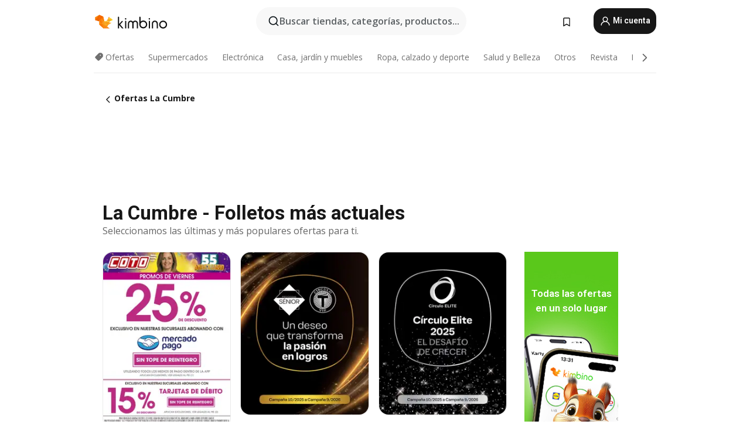

--- FILE ---
content_type: text/html; charset=utf-8
request_url: https://www.google.com/recaptcha/api2/aframe
body_size: 182
content:
<!DOCTYPE HTML><html><head><meta http-equiv="content-type" content="text/html; charset=UTF-8"></head><body><script nonce="jpGy6Cp_5Zd7LdO0neM_iw">/** Anti-fraud and anti-abuse applications only. See google.com/recaptcha */ try{var clients={'sodar':'https://pagead2.googlesyndication.com/pagead/sodar?'};window.addEventListener("message",function(a){try{if(a.source===window.parent){var b=JSON.parse(a.data);var c=clients[b['id']];if(c){var d=document.createElement('img');d.src=c+b['params']+'&rc='+(localStorage.getItem("rc::a")?sessionStorage.getItem("rc::b"):"");window.document.body.appendChild(d);sessionStorage.setItem("rc::e",parseInt(sessionStorage.getItem("rc::e")||0)+1);localStorage.setItem("rc::h",'1769003842367');}}}catch(b){}});window.parent.postMessage("_grecaptcha_ready", "*");}catch(b){}</script></body></html>

--- FILE ---
content_type: image/svg+xml
request_url: https://www.kimbino.com.ar/images/kim-app-badge-huawei-appgallery.svg
body_size: 2679
content:
<svg xmlns="http://www.w3.org/2000/svg" width="119" height="40" viewBox="0 0 119 40" fill="none">
<rect x="0.49436" y="0.592016" width="117.658" height="38.5601" rx="5.43796" fill="black"/>
<rect x="0.49436" y="0.592016" width="117.658" height="38.5601" rx="5.43796" stroke="#A6A6A6" stroke-width="0.988719"/>

<path d="M42.6164 25.3942H38.4409L37.4208 28.1742H35.594L39.6746 17.7432H41.4065L45.582 28.1742H43.6603L42.6164 25.3942ZM38.9629 23.9685H42.0708L40.9557 20.9747C40.8134 20.5707 40.6473 20.0955 40.505 19.5965C40.3626 20.048 40.2203 20.4994 40.0779 20.9509L38.9629 23.9685Z" fill="white"/>
<path d="M46.3175 22.3065C46.3175 21.7362 46.2937 21.0947 46.27 20.4056H47.9307C48.0019 20.7382 48.0256 21.0471 48.0494 21.3798C48.7374 20.6194 49.5203 20.2393 50.4218 20.2393C50.9437 20.2393 51.4182 20.3581 51.869 20.6194C52.3198 20.8808 52.6756 21.2847 52.9366 21.855C53.1976 22.4253 53.3399 23.1381 53.3399 23.9935C53.3399 24.8964 53.1738 25.6805 52.8654 26.3221C52.557 26.9636 52.13 27.4626 51.5606 27.7715C51.0149 28.1041 50.3744 28.2705 49.6389 28.2705C49.117 28.2705 48.595 28.1754 48.0731 28.0091V31.2643L46.2937 31.4069V22.3065H46.3175ZM50.9912 26.2745C51.3471 25.7993 51.5369 25.0865 51.5369 24.1361C51.5369 23.2569 51.3945 22.6391 51.0861 22.2589C50.7777 21.8788 50.3981 21.6649 49.8999 21.6649C49.544 21.6649 49.2356 21.7362 48.9509 21.9025C48.6662 22.0689 48.3815 22.2827 48.1205 22.5678V26.726C48.2866 26.821 48.5001 26.8923 48.7374 26.9398C48.9746 26.9874 49.2119 27.0111 49.4254 27.0111C50.0897 27.0111 50.6116 26.7735 50.9912 26.2745Z" fill="white"/>
<path d="M54.4073 22.3065C54.4073 21.7362 54.3836 21.0947 54.3599 20.4056H56.0206C56.0917 20.7382 56.1155 21.0471 56.1392 21.3798C56.8272 20.6194 57.6101 20.2393 58.5116 20.2393C59.0336 20.2393 59.5081 20.3581 59.9588 20.6194C60.4096 20.8808 60.7655 21.2847 61.0264 21.855C61.2874 22.4253 61.4298 23.1381 61.4298 23.9935C61.4298 24.8964 61.2637 25.6805 60.9553 26.3221C60.6469 26.9636 60.2198 27.4626 59.6504 27.7715C59.1048 28.1041 58.4642 28.2705 57.7287 28.2705C57.2068 28.2705 56.6849 28.1754 56.1629 28.0091V31.2643L54.3836 31.4069V22.3065H54.4073ZM59.081 26.2745C59.4369 25.7993 59.6267 25.0865 59.6267 24.1361C59.6267 23.2569 59.4844 22.6391 59.1759 22.2589C58.8675 21.8788 58.4879 21.6649 57.9897 21.6649C57.6338 21.6649 57.3254 21.7362 57.0407 21.9025C56.756 22.0689 56.4714 22.2827 56.2104 22.5678V26.726C56.3765 26.821 56.59 26.8923 56.8272 26.9398C57.0645 26.9874 57.3017 27.0111 57.5152 27.0111C58.1795 27.0111 58.7252 26.7735 59.081 26.2745Z" fill="white"/>
<path d="M64.6801 27.6739C63.9209 27.2462 63.3278 26.6522 62.9245 25.8443C62.5211 25.0602 62.3076 24.1098 62.3076 23.0405C62.3076 21.8763 62.5449 20.8783 63.0194 20.0704C63.4938 19.2626 64.1344 18.6448 64.9648 18.2408C65.7714 17.8369 66.6967 17.623 67.7168 17.623C68.3099 17.623 68.8793 17.6943 69.425 17.8131C69.9706 17.9557 70.4689 18.122 70.9434 18.3596L70.4926 19.7378C69.5436 19.2863 68.6421 19.0725 67.788 19.0725C67.0763 19.0725 66.4357 19.2388 65.89 19.5477C65.3444 19.8566 64.9173 20.308 64.6326 20.9021C64.3242 21.4961 64.1819 22.2327 64.1819 23.0643C64.1819 23.8009 64.3005 24.4662 64.5377 25.0365C64.775 25.6067 65.1308 26.0582 65.6291 26.4146C66.1273 26.7472 66.7678 26.9136 67.527 26.9136C67.8829 26.9136 68.215 26.8898 68.5709 26.8185C68.9268 26.7472 69.2352 26.676 69.5436 26.5572V24.4424H67.1474V23.0643H71.2755V27.4601C70.6824 27.7452 70.0655 27.9591 69.4013 28.1016C68.737 28.2442 68.0964 28.3155 67.4558 28.3155C66.3645 28.3155 65.463 28.1016 64.6801 27.6739Z" fill="white"/>
<path d="M77.5149 28.1748C77.4437 27.8659 77.42 27.5332 77.3962 27.153C77.1115 27.4857 76.7794 27.7471 76.3286 27.9847C75.9016 28.2223 75.4034 28.3173 74.834 28.3173C74.3832 28.3173 73.9799 28.2223 73.624 28.056C73.2681 27.8896 72.9597 27.6283 72.7462 27.2718C72.5327 26.9154 72.4141 26.4877 72.4141 25.9888C72.4141 25.2284 72.675 24.6344 73.2207 24.1829C73.7664 23.7315 74.6679 23.5176 75.9253 23.5176C76.3998 23.5176 76.8743 23.5414 77.3251 23.6127V23.4701C77.3251 22.781 77.1827 22.3058 76.898 22.0207C76.6133 21.7355 76.1863 21.593 75.6406 21.593C75.261 21.593 74.8577 21.6405 74.4307 21.7593C74.0036 21.8781 73.624 21.9969 73.2919 22.1632L73.0072 20.8802C73.3156 20.7376 73.7426 20.595 74.2646 20.4762C74.7865 20.3574 75.3322 20.2861 75.9016 20.2861C76.5659 20.2861 77.1353 20.3812 77.6097 20.595C78.0842 20.8089 78.4401 21.1415 78.7011 21.6405C78.9621 22.1395 79.1044 22.8048 79.1044 23.6364V26.7253C79.1044 27.058 79.1281 27.5332 79.1518 28.1748H77.5149ZM76.471 26.7253C76.8506 26.559 77.1353 26.3214 77.3725 26.06V24.6106C76.898 24.5631 76.4947 24.5393 76.1863 24.5393C75.4508 24.5393 74.9526 24.6581 74.6679 24.8958C74.3832 25.1334 74.2409 25.4423 74.2409 25.8462C74.2409 26.2264 74.3358 26.5115 74.5493 26.7016C74.7628 26.8917 75.0238 26.9867 75.3796 26.9867C75.7355 27.0105 76.0914 26.9154 76.471 26.7253Z" fill="white"/>
<path d="M80.5046 26.3211V17.1494L82.2603 17.0068V26.0122C82.2603 26.3449 82.3077 26.5825 82.4264 26.7251C82.545 26.8676 82.7111 26.9389 82.972 26.9389C83.0906 26.9389 83.233 26.9152 83.4465 26.8676L83.66 28.1507C83.494 28.222 83.2804 28.2695 83.0432 28.317C82.8059 28.3646 82.5687 28.3883 82.3552 28.3883C81.1215 28.317 80.5046 27.6517 80.5046 26.3211Z" fill="white"/>
<path d="M84.9175 26.3211V17.1494L86.6731 17.0068V26.0122C86.6731 26.3449 86.7205 26.5825 86.8392 26.7251C86.9578 26.8676 87.1239 26.9389 87.3848 26.9389C87.5034 26.9389 87.6458 26.9152 87.8593 26.8676L88.0728 28.1507C87.9068 28.222 87.6932 28.2695 87.456 28.317C87.2188 28.3646 86.9815 28.3883 86.768 28.3883C85.5343 28.317 84.9175 27.6517 84.9175 26.3211Z" fill="white"/>
<path d="M95.3323 24.5162H90.2552C90.3264 26.132 91.1093 26.9636 92.5802 26.9636C92.9361 26.9636 93.3157 26.9161 93.6953 26.821C94.0749 26.726 94.4307 26.6072 94.7866 26.4646L95.1662 27.6764C94.2884 28.1041 93.3157 28.318 92.2481 28.318C91.4177 28.318 90.7297 28.1517 90.1603 27.8428C89.5909 27.5339 89.1639 27.0824 88.8792 26.4884C88.5945 25.8944 88.4521 25.2053 88.4521 24.3737C88.4521 23.5183 88.5945 22.7817 88.9029 22.1639C89.2113 21.5461 89.6147 21.0709 90.1603 20.7382C90.706 20.4056 91.3228 20.2393 92.0346 20.2393C92.77 20.2393 93.3868 20.4056 93.8613 20.762C94.3595 21.0947 94.7154 21.5699 94.9526 22.1401C95.1899 22.7104 95.3085 23.3519 95.3085 24.041V24.5162H95.3323ZM93.6004 23.3995C93.5766 22.7817 93.4106 22.3065 93.1259 21.9976C92.8412 21.6887 92.4853 21.5223 92.0108 21.5223C91.5601 21.5223 91.1805 21.6887 90.8958 21.9976C90.5873 22.3065 90.3976 22.7817 90.3027 23.3757H93.6004V23.3995Z" fill="white"/>
<path d="M96.6607 22.3533C96.6607 21.9256 96.637 21.2841 96.6133 20.4049H98.274C98.2977 20.6188 98.3215 20.8802 98.3452 21.189C98.3689 21.4979 98.3926 21.7355 98.3926 21.9256C98.6061 21.593 98.796 21.3079 99.0095 21.0702C99.1993 20.8326 99.4365 20.6425 99.6975 20.5C99.9584 20.3574 100.267 20.2861 100.599 20.2861C100.884 20.2861 101.097 20.3099 101.311 20.3812L101.097 21.9256C100.931 21.8781 100.741 21.8544 100.528 21.8544C100.101 21.8544 99.7449 21.9494 99.4365 22.1632C99.1281 22.3771 98.796 22.7335 98.4401 23.2087V28.1985H96.6845V22.3533H96.6607Z" fill="white"/>
<path d="M102.307 31.3581C102.046 31.3106 101.833 31.263 101.667 31.1918L101.999 29.9087C102.118 29.9324 102.26 29.9799 102.45 30.0037C102.639 30.0275 102.806 30.0512 102.972 30.0512C103.754 30.0512 104.348 29.5522 104.727 28.5305L104.846 28.2454L101.999 20.4281H103.897L105.344 24.8001C105.581 25.5367 105.724 26.1307 105.795 26.5109C105.937 25.9406 106.079 25.3941 106.269 24.8238L107.716 20.4043H109.496L106.649 28.2692C106.388 29.0057 106.08 29.6235 105.771 30.075C105.463 30.5264 105.083 30.8591 104.68 31.0967C104.253 31.3106 103.754 31.4294 103.138 31.4294C102.853 31.4294 102.568 31.4056 102.307 31.3581Z" fill="white"/>
<path fill-rule="evenodd" clip-rule="evenodd" d="M24.09 8.00488H14.2444C9.59436 8.00488 7.90991 9.71567 7.90991 14.3491V24.2098C7.90991 28.867 9.61808 30.554 14.2444 30.554H24.09C28.74 30.554 30.4245 28.8432 30.4245 24.2098V14.3491C30.4482 9.71567 28.74 8.00488 24.09 8.00488Z" fill="#C8102E"/>
<path d="M12.37 19.2939H12.9631V22.2403H12.37V21.0523H11.0177V22.2403H10.4246V19.2939H11.0177V20.482H12.37V19.2939ZM15.7388 20.981C15.7388 21.4562 15.5016 21.7176 15.0746 21.7176C14.6475 21.7176 14.4103 21.4562 14.4103 20.9572V19.2939H13.8172V20.981C13.8172 21.8126 14.2679 22.2878 15.0746 22.2878C15.8812 22.2878 16.3557 21.8126 16.3557 20.9572V19.2939H15.7626V20.981H15.7388ZM22.6427 21.3136L21.9784 19.2939H21.4802L20.8159 21.3136L20.1753 19.2939H19.5348L20.5549 22.2403H21.0531L21.7174 20.2919L22.3817 22.2403H22.8799L23.9001 19.2939H23.2832L22.6427 21.3136ZM24.9914 20.981H26.0827V20.4345H24.9914V19.8404H26.581V19.2939H24.422V22.2403H26.6521V21.6938H25.0151V20.981H24.9914ZM27.3401 22.2403H27.9333V19.2939H27.3401V22.2403ZM17.5182 21.6225L17.2572 22.2403H16.6404L17.9215 19.2939H18.4434L19.7246 22.2403H19.1077L18.8468 21.6225H17.5182ZM17.7317 21.0998H18.6332L18.1825 20.0543L17.7317 21.0998Z" fill="white"/>
<path d="M19.1789 15.5394C17.1149 15.5394 15.4304 13.8524 15.4304 11.7852H15.9524C15.9524 13.5672 17.3995 15.0166 19.1789 15.0166C20.9582 15.0166 22.4054 13.5672 22.4054 11.7852H22.9274C22.9274 13.8524 21.2429 15.5394 19.1789 15.5394Z" fill="white"/>
</svg>

--- FILE ---
content_type: text/javascript
request_url: https://www.kimbino.com.ar/_nuxt/20260121120151/blogFetcher.Ch7m1-i1.js
body_size: 478
content:
import{l as d,u as y,g as D,h as v,I as m}from"./entry.CyOjajxM.js";function I(e,l="Europe/Prague"){return(L(e)?e:new Date(e)).toLocaleString(l,{month:"long",day:"numeric",year:"numeric"})}function L(e){return e&&Object.prototype.toString.call(e)==="[object Date]"&&!isNaN(e)}function b(e,l="Europe/Prague"){var t,i;return{id:e.id,date:I(e.date,l),sef:e.slug,title:e.title.rendered,content:e.content.rendered,description:e.excerpt.rendered,thumbnail:((i=(t=e==null?void 0:e._embedded)==null?void 0:t["wp:featuredmedia"])==null?void 0:i[0].source_url)||null,engineOptimatization:e.yoast_head_json,unformatedDate:Date.parse(e.date.slice(0,10))}}const _=e=>{const l=e?e.$pinia:d().$pinia,t=y(l),i=D(l),S=v(l),w=async(s=1,r)=>{let o=!1,c=!1,g=null;if(await(e??d()).$services[m.BlogServices].getBlogs(f(`?_embed&per_page=6&page=${s}&countryId=${r}`)).then(a=>{g=a}).catch(a=>{var p,h;o=a,(((p=a.response)==null?void 0:p.status)===400||((h=a.response)==null?void 0:h.status)===404)&&(c=!0)}),o){const a=new Error(`Error fetching ${t.countryID} blog articles: ${o}`);throw c&&(a.is400=!0),a}i.blogSettings({pages:g.headers["x-wp-totalpages"]||0,articlesCount:g.headers["x-wp-total"]||0});const n=g.data.map(a=>b(a,t.langId));i.addArticles({articles:n,page:s})},B=async(s="1")=>{let r=!1;if(t.routeLoading=!0,s in i.articlesByPage||await w(parseInt(s),t.countryID).catch(o=>{console.error({message:`fetchBlogArticles: ${o.message}`,error:o}),r=o}),t.routeLoading=!1,r)throw r;i.blogSettings({currentPage:s})},$=async s=>{var u;t.routeLoading=!0;let r,o=(u=i.articles)==null?void 0:u.find(n=>n.sef===s);if(o){t.routeLoading=!1,t.blogID=o.id;return}let c=null;if(await(e??d()).$services[m.BlogServices].getBlogs(f(`?_embed&slug=${s}`)).then(n=>c=n).catch(n=>{r=n}),t.routeLoading=!1,r)throw r;if(c&&!c.data.length){const n=new Error("setBlogArticle: Empty data returned from the API!");throw n.is400=!0,n}o=b(c.data[0],t.langId),i.addArticle(o),t.blogID=o.id},f=s=>`${t.BASE_URL.replace(/(beta|kubeta|local)/,"www")}/${S.getSef("sef-blog")}/wp-json/wp/v2/posts${s}`;return{fetchBlogHome:B,fetchBlogArticle:$}};export{_ as u};
